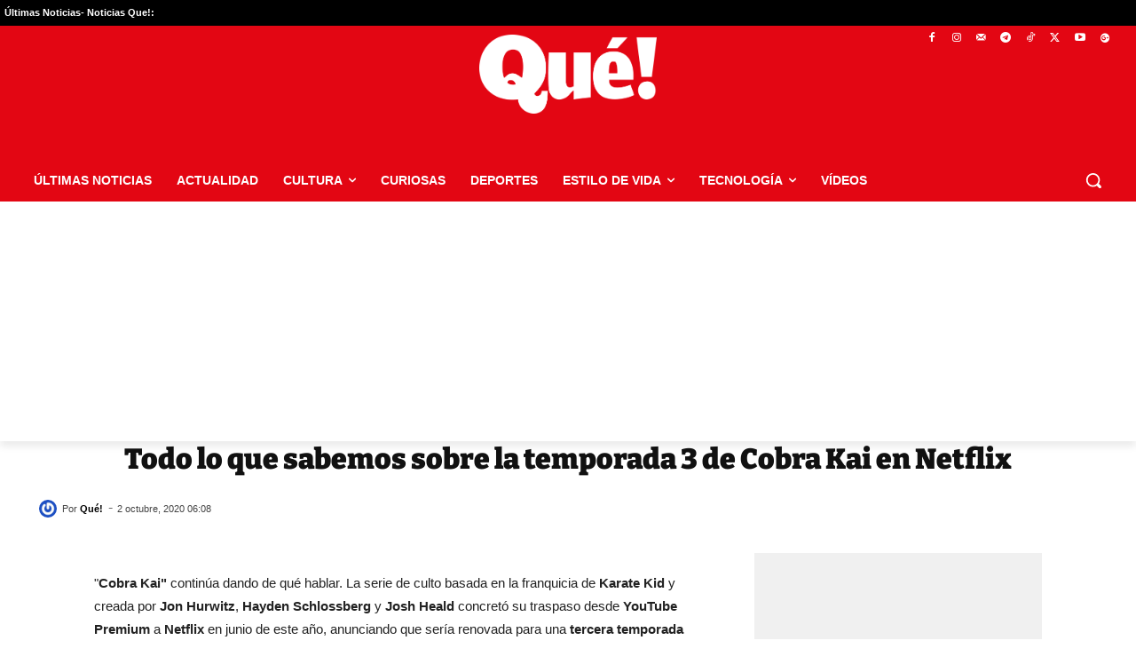

--- FILE ---
content_type: application/javascript; charset=UTF-8
request_url: https://www.que.es/cdn-cgi/challenge-platform/scripts/jsd/main.js
body_size: 8596
content:
window._cf_chl_opt={AKGCx8:'b'};~function(E6,Nz,Nw,NY,NJ,Nh,Nf,NU,Nj,E1){E6=m,function(S,N,Ez,E5,E,R){for(Ez={S:543,N:565,E:509,R:432,T:383,C:568,g:475,B:335,P:338,H:378,x:551,W:488},E5=m,E=S();!![];)try{if(R=parseInt(E5(Ez.S))/1*(parseInt(E5(Ez.N))/2)+-parseInt(E5(Ez.E))/3+-parseInt(E5(Ez.R))/4*(-parseInt(E5(Ez.T))/5)+parseInt(E5(Ez.C))/6*(-parseInt(E5(Ez.g))/7)+parseInt(E5(Ez.B))/8*(-parseInt(E5(Ez.P))/9)+parseInt(E5(Ez.H))/10+-parseInt(E5(Ez.x))/11*(-parseInt(E5(Ez.W))/12),N===R)break;else E.push(E.shift())}catch(T){E.push(E.shift())}}(o,207265),Nz=this||self,Nw=Nz[E6(390)],NY={},NY[E6(332)]='o',NY[E6(371)]='s',NY[E6(464)]='u',NY[E6(537)]='z',NY[E6(491)]='n',NY[E6(446)]='I',NY[E6(466)]='b',NJ=NY,Nz[E6(427)]=function(S,N,E,R,R2,R1,R0,Ek,Ep,T,g,B,P,K,L,Z,G,H,x,W){if(R2={S:518,N:391,E:515,R:407,T:399,C:547,g:569,B:503,P:547,H:569,x:503,W:550,F:467,K:571,a:434,L:426,b:442,Z:434,G:441,O:447,c:521,V:517,i:366,A:445,M:428,s:409,z:470,Y:570,J:431},R1={S:477},R0={S:483,N:434,E:391,R:500,T:533},Ek={S:417,N:330,E:489,R:521},Ep=E6,T={'bkaKk':function(F,K){return K===F},'NVesi':function(F,K){return F+K},'PEvjb':function(F,K){return F+K},'fKYyO':function(F,K){return F(K)},'gEDoq':function(F,K){return F<K},'flokE':Ep(R2.S),'BtpBr':function(F,K,L,Z){return F(K,L,Z)},'RXmAu':function(F,K){return K===F},'ALcRC':function(F,K,L){return F(K,L)},'xvKQf':function(F,K){return F+K},'YPceM':function(F,K){return F+K}},T[Ep(R2.N)](null,N)||void 0===N)return R;for(g=Nd(N),S[Ep(R2.E)][Ep(R2.R)]&&(g=g[Ep(R2.T)](S[Ep(R2.E)][Ep(R2.R)](N))),g=S[Ep(R2.C)][Ep(R2.g)]&&S[Ep(R2.B)]?S[Ep(R2.P)][Ep(R2.H)](new S[(Ep(R2.x))](g)):function(F,Em,K){for(Em=Ep,F[Em(R0.S)](),K=0;K<F[Em(R0.N)];T[Em(R0.E)](F[K],F[T[Em(R0.R)](K,1)])?F[Em(R0.T)](K+1,1):K+=1);return F}(g),B='nAsAaAb'.split('A'),B=B[Ep(R2.W)][Ep(R2.F)](B),P=0;T[Ep(R2.K)](P,g[Ep(R2.a)]);P++)if(T[Ep(R2.L)]!==Ep(R2.S)){for(K=F[Ep(R2.b)](K),L=0;L<K[Ep(R2.Z)];L++)if(Z=K[L],'f'===Z&&(Z='N'),M[Z]){for(G=0;G<s[K[L]][Ep(R2.Z)];-1===z[Z][Ep(R2.G)](Y[K[L]][G])&&(T[Ep(R2.O)](J,X[K[L]][G])||W[Z][Ep(R2.c)]('o.'+L[K[L]][G])),G++);}else h[Z]=Z[K[L]][Ep(R2.V)](function(Q,ES){return ES=Ep,T[ES(R1.S)]('o.',Q)})}else(H=g[P],x=T[Ep(R2.i)](Nv,S,N,H),B(x))?(W=T[Ep(R2.A)]('s',x)&&!S[Ep(R2.M)](N[H]),Ep(R2.s)===E+H?T[Ep(R2.z)](C,T[Ep(R2.Y)](E,H),x):W||C(T[Ep(R2.J)](E,H),N[H])):C(E+H,x);return R;function C(F,K,Eo){Eo=Ep,Object[Eo(Ek.S)][Eo(Ek.N)][Eo(Ek.E)](R,K)||(R[K]=[]),R[K][Eo(Ek.R)](F)}},Nh=E6(420)[E6(345)](';'),Nf=Nh[E6(550)][E6(467)](Nh),Nz[E6(365)]=function(S,N,R6,EN,E,R,T,C,g){for(R6={S:442,N:434,E:473,R:441,T:511,C:521,g:517},EN=E6,E={'wLTrU':function(B,P){return B===P},'BHFaj':function(B,P){return B(P)}},R=Object[EN(R6.S)](N),T=0;T<R[EN(R6.N)];T++)if(C=R[T],E[EN(R6.E)]('f',C)&&(C='N'),S[C]){for(g=0;g<N[R[T]][EN(R6.N)];-1===S[C][EN(R6.R)](N[R[T]][g])&&(E[EN(R6.T)](Nf,N[R[T]][g])||S[C][EN(R6.C)]('o.'+N[R[T]][g])),g++);}else S[C]=N[R[T]][EN(R6.g)](function(B){return'o.'+B})},NU=function(T3,T2,T1,Rk,Rl,ER,N,E,R,T){return T3={S:376,N:528},T2={S:450,N:544,E:465,R:463,T:372,C:393,g:544,B:372,P:459,H:521,x:403,W:419,F:493,K:392,a:402,L:406,b:323,Z:564,G:379,O:456,c:471,V:544,i:480,A:404,M:521,s:388,z:404,Y:544},T1={S:414,N:435,E:434},Rk={S:434,N:404,E:417,R:330,T:489,C:522,g:417,B:489,P:495,H:450,x:513,W:448,F:521,K:425,a:513,L:440,b:348,Z:521,G:397,O:348,c:553,V:521,i:450,A:402,M:492,s:544,z:348,Y:519,J:508,X:521,v:508,d:544,h:330,f:489,e:469,U:521,j:440,I:520,D:567,Q:513,n:450,l:539,y:519,k:560,p0:340,p1:521,p2:369,p3:472,p4:521,p5:328,p6:471},Rl={S:356,N:404},ER=E6,N={'voYwL':function(C,g){return C<<g},'rITBs':function(C,g){return C&g},'uizBY':function(C,g){return C==g},'pYHnY':function(C,g){return C+g},'GSFcT':function(C,g){return C>g},'ttNwZ':function(C,g){return C<g},'BDwoh':function(C,g){return C(g)},'llafl':function(C,g){return C|g},'TnATn':function(C,g){return C(g)},'rtjQR':function(C,g){return C-g},'yftKV':function(C,g){return C&g},'PcvyB':function(C,g){return g==C},'EoIKV':function(C,g){return C<g},'BrSKb':function(C,g){return C==g},'UWPOG':function(C,g){return C-g},'xcStl':function(C,g){return C(g)},'eHdBH':function(C,g){return g==C},'WpBKZ':function(C,g){return g&C},'MOXAf':function(C,g){return C(g)},'mDYZK':function(C,g){return C-g},'bkonq':function(C,g){return C(g)},'yIszV':function(C,g){return C==g},'jbhWV':function(C,g){return g==C},'fMziK':function(C,g){return C!=g},'qEUbv':function(C,g){return g&C},'HcqzS':function(C,g){return g*C},'ytqHM':function(C,g){return C<g},'eiRiv':function(C,g){return C<g},'UVsnT':function(C,g){return g&C},'kshfU':function(C,g){return g==C},'bWzae':function(C,g){return C(g)},'gmZlK':function(C,g){return g!=C},'Xxbab':function(C,g){return C(g)},'FBPyY':function(C,g){return C<g},'YmOcM':function(C,g){return C(g)},'qUHGq':function(C,g){return g*C},'XwamH':function(C,g){return C(g)},'NZLoi':function(C,g){return C+g},'vLABm':function(C,g){return C+g}},E=String[ER(T3.S)],R={'h':function(C){return null==C?'':R.g(C,6,function(B,ET){return ET=m,ET(Rl.S)[ET(Rl.N)](B)})},'g':function(C,B,P,EC,H,x,W,F,K,L,Z,G,O,V,i,A,M,s){if(EC=ER,null==C)return'';for(x={},W={},F='',K=2,L=3,Z=2,G=[],O=0,V=0,i=0;i<C[EC(Rk.S)];i+=1)if(A=C[EC(Rk.N)](i),Object[EC(Rk.E)][EC(Rk.R)][EC(Rk.T)](x,A)||(x[A]=L++,W[A]=!0),M=N[EC(Rk.C)](F,A),Object[EC(Rk.E)][EC(Rk.R)][EC(Rk.T)](x,M))F=M;else{if(Object[EC(Rk.g)][EC(Rk.R)][EC(Rk.B)](W,F)){if(EC(Rk.P)===EC(Rk.P)){if(N[EC(Rk.H)](256,F[EC(Rk.x)](0))){for(H=0;N[EC(Rk.W)](H,Z);O<<=1,B-1==V?(V=0,G[EC(Rk.F)](N[EC(Rk.K)](P,O)),O=0):V++,H++);for(s=F[EC(Rk.a)](0),H=0;8>H;O=N[EC(Rk.L)](N[EC(Rk.b)](O,1),1&s),V==B-1?(V=0,G[EC(Rk.Z)](N[EC(Rk.G)](P,O)),O=0):V++,s>>=1,H++);}else{for(s=1,H=0;H<Z;O=N[EC(Rk.O)](O,1)|s,V==N[EC(Rk.c)](B,1)?(V=0,G[EC(Rk.V)](P(O)),O=0):V++,s=0,H++);for(s=F[EC(Rk.x)](0),H=0;N[EC(Rk.i)](16,H);O=O<<1.9|N[EC(Rk.A)](s,1),N[EC(Rk.M)](V,B-1)?(V=0,G[EC(Rk.Z)](P(O)),O=0):V++,s>>=1,H++);}K--,0==K&&(K=Math[EC(Rk.s)](2,Z),Z++),delete W[F]}else{for(E=0;s<F;Z<<=1,j-1==U?(I=0,D[EC(Rk.V)](Q(K)),P=0):y++,G++);for(i=p0[EC(Rk.a)](0),p1=0;8>p2;p4=N[EC(Rk.z)](p5,1)|N[EC(Rk.Y)](p6,1),N[EC(Rk.J)](p7,p8-1)?(p9=0,pp[EC(Rk.X)](po(pm)),pS=0):pN++,pE>>=1,p3++);}}else for(s=x[F],H=0;H<Z;O=O<<1|N[EC(Rk.A)](s,1),N[EC(Rk.v)](V,B-1)?(V=0,G[EC(Rk.Z)](P(O)),O=0):V++,s>>=1,H++);F=(K--,K==0&&(K=Math[EC(Rk.d)](2,Z),Z++),x[M]=L++,String(A))}if(F!==''){if(Object[EC(Rk.E)][EC(Rk.h)][EC(Rk.f)](W,F)){if(256>F[EC(Rk.x)](0)){for(H=0;N[EC(Rk.e)](H,Z);O<<=1,V==B-1?(V=0,G[EC(Rk.U)](P(O)),O=0):V++,H++);for(s=F[EC(Rk.x)](0),H=0;8>H;O=N[EC(Rk.j)](O<<1,s&1),N[EC(Rk.I)](V,N[EC(Rk.D)](B,1))?(V=0,G[EC(Rk.Z)](P(O)),O=0):V++,s>>=1,H++);}else{for(s=1,H=0;H<Z;O=s|O<<1.08,B-1==V?(V=0,G[EC(Rk.U)](P(O)),O=0):V++,s=0,H++);for(s=F[EC(Rk.Q)](0),H=0;N[EC(Rk.n)](16,H);O=N[EC(Rk.O)](O,1)|N[EC(Rk.A)](s,1),V==B-1?(V=0,G[EC(Rk.U)](N[EC(Rk.l)](P,O)),O=0):V++,s>>=1,H++);}K--,K==0&&(K=Math[EC(Rk.s)](2,Z),Z++),delete W[F]}else for(s=x[F],H=0;H<Z;O=O<<1|N[EC(Rk.y)](s,1),N[EC(Rk.k)](V,B-1)?(V=0,G[EC(Rk.U)](P(O)),O=0):V++,s>>=1,H++);K--,0==K&&Z++}for(s=2,H=0;H<Z;O=N[EC(Rk.j)](O<<1.35,N[EC(Rk.p0)](s,1)),V==B-1?(V=0,G[EC(Rk.p1)](N[EC(Rk.p2)](P,O)),O=0):V++,s>>=1,H++);for(;;)if(O<<=1,V==N[EC(Rk.p3)](B,1)){G[EC(Rk.p4)](N[EC(Rk.p5)](P,O));break}else V++;return G[EC(Rk.p6)]('')},'j':function(C,T0,Er){return T0={S:513},Er=ER,N[Er(T1.S)](null,C)?'':N[Er(T1.N)]('',C)?null:R.i(C[Er(T1.E)],32768,function(B,Eg){return Eg=Er,C[Eg(T0.S)](B)})},'i':function(C,B,P,Eq,H,x,W,F,K,L,Z,G,O,V,i,A,s,M){for(Eq=ER,H=[],x=4,W=4,F=3,K=[],G=P(0),O=B,V=1,L=0;N[Eq(T2.S)](3,L);H[L]=L,L+=1);for(i=0,A=Math[Eq(T2.N)](2,2),Z=1;N[Eq(T2.E)](Z,A);M=N[Eq(T2.R)](G,O),O>>=1,0==O&&(O=B,G=P(V++)),i|=N[Eq(T2.T)](0<M?1:0,Z),Z<<=1);switch(i){case 0:for(i=0,A=Math[Eq(T2.N)](2,8),Z=1;A!=Z;M=O&G,O>>=1,O==0&&(O=B,G=P(V++)),i|=(N[Eq(T2.C)](0,M)?1:0)*Z,Z<<=1);s=E(i);break;case 1:for(i=0,A=Math[Eq(T2.g)](2,16),Z=1;A!=Z;M=G&O,O>>=1,O==0&&(O=B,G=P(V++)),i|=N[Eq(T2.B)](N[Eq(T2.P)](0,M)?1:0,Z),Z<<=1);s=E(i);break;case 2:return''}for(L=H[3]=s,K[Eq(T2.H)](s);;){if(V>C)return'';for(i=0,A=Math[Eq(T2.g)](2,F),Z=1;A!=Z;M=N[Eq(T2.x)](G,O),O>>=1,N[Eq(T2.W)](0,O)&&(O=B,G=N[Eq(T2.F)](P,V++)),i|=(0<M?1:0)*Z,Z<<=1);switch(s=i){case 0:for(i=0,A=Math[Eq(T2.g)](2,8),Z=1;N[Eq(T2.K)](Z,A);M=N[Eq(T2.a)](G,O),O>>=1,O==0&&(O=B,G=N[Eq(T2.L)](P,V++)),i|=(N[Eq(T2.b)](0,M)?1:0)*Z,Z<<=1);H[W++]=N[Eq(T2.Z)](E,i),s=W-1,x--;break;case 1:for(i=0,A=Math[Eq(T2.N)](2,16),Z=1;A!=Z;M=G&O,O>>=1,O==0&&(O=B,G=P(V++)),i|=N[Eq(T2.G)](0<M?1:0,Z),Z<<=1);H[W++]=N[Eq(T2.O)](E,i),s=W-1,x--;break;case 2:return K[Eq(T2.c)]('')}if(x==0&&(x=Math[Eq(T2.V)](2,F),F++),H[s])s=H[s];else if(s===W)s=N[Eq(T2.i)](L,L[Eq(T2.A)](0));else return null;K[Eq(T2.M)](s),H[W++]=N[Eq(T2.s)](L,s[Eq(T2.z)](0)),x--,L=s,0==x&&(x=Math[Eq(T2.Y)](2,F),F++)}}},T={},T[ER(T3.N)]=R.h,T}(),Nj=null,E1=E0(),E3();function NX(N,E,EY,E7,R,T){return EY={S:342,N:437,E:417,R:534,T:489,C:441,g:344},E7=E6,R={},R[E7(EY.S)]=function(C,g){return C instanceof g},T=R,T[E7(EY.S)](E,N[E7(EY.N)])&&0<N[E7(EY.N)][E7(EY.E)][E7(EY.R)][E7(EY.T)](E)[E7(EY.C)](E7(EY.g))}function Ne(Rr,EE,E,R,T,C,g,H,x,W,B){E=(Rr={S:375,N:389,E:507,R:478,T:478,C:487,g:545,B:416,P:504,H:430,x:325,W:352,F:542,K:458,a:546,L:396,b:334,Z:462,G:345,O:417,c:330,V:489,i:353,A:513,M:516,s:387,z:521,Y:513,J:353,X:523,v:367,d:521,h:559,f:433,e:421,U:544,j:455,I:327,D:521,Q:497,n:544},EE=E6,{'ijzPn':function(P,H){return P>H},'onBYr':function(P,H){return P<H},'yKjfZ':function(P,H){return H==P},'eLSsF':function(P,H){return H|P},'RGfxc':function(P,H){return P==H},'etKOO':function(P,H){return P(H)},'mfbbk':function(P,H){return P>H},'Doenk':function(P,H){return P|H},'wChxF':function(P,H){return P&H},'twCjD':function(P,H){return P-H},'ccHIM':function(P,H){return P(H)},'hebYN':function(P,H){return H===P},'yTxKH':EE(Rr.S),'QfExK':EE(Rr.N)});try{if(E[EE(Rr.E)](EE(Rr.R),EE(Rr.T)))return R=Nw[EE(Rr.C)](EE(Rr.g)),R[EE(Rr.B)]=EE(Rr.P),R[EE(Rr.H)]='-1',Nw[EE(Rr.x)][EE(Rr.W)](R),T=R[EE(Rr.F)],C={},C=pRIb1(T,T,'',C),C=pRIb1(T,T[EE(Rr.K)]||T[E[EE(Rr.a)]],'n.',C),C=pRIb1(T,R[E[EE(Rr.L)]],'d.',C),Nw[EE(Rr.x)][EE(Rr.b)](R),g={},g.r=C,g.e=null,g;else for(H=EE(Rr.Z)[EE(Rr.G)]('|'),x=0;!![];){switch(H[x++]){case'0':if(pe[EE(Rr.O)][EE(Rr.c)][EE(Rr.V)](pU,pj)){if(E[EE(Rr.i)](256,mB[EE(Rr.A)](0))){for(SH=0;E[EE(Rr.M)](Sx,SW);SK<<=1,E[EE(Rr.s)](Sa,SL-1)?(Sb=0,SZ[EE(Rr.z)](SG(SO)),Sc=0):St++,SF++);for(W=SV[EE(Rr.Y)](0),Si=0;E[EE(Rr.J)](8,SA);Ss=E[EE(Rr.X)](Sz<<1.62,W&1),E[EE(Rr.v)](Sw,SY-1)?(SJ=0,SX[EE(Rr.z)](Sv(Sd)),Sh=0):Sf++,W>>=1,SM++);}else{for(W=1,Se=0;SU<Sj;SI=W|SD<<1.3,SQ==Sn-1?(Sl=0,Sy[EE(Rr.d)](E[EE(Rr.h)](Sk,N0)),N1=0):N2++,W=0,Su++);for(W=N3[EE(Rr.Y)](0),N4=0;E[EE(Rr.f)](16,N5);N7=E[EE(Rr.e)](N8<<1.18,W&1),N9==Np-1?(No=0,Nm[EE(Rr.d)](NS(NN)),NE=0):NR++,W>>=1,N6++);}SR--,0==ST&&(SC=Sr[EE(Rr.U)](2,Sg),Sq++),delete SB[SP]}else for(W=oD[oQ],on=0;ol<oy;m0=m1<<1.89|E[EE(Rr.j)](W,1),m2==E[EE(Rr.I)](m3,1)?(m4=0,m5[EE(Rr.D)](E[EE(Rr.Q)](m6,m7)),m8=0):m9++,W>>=1,ok++);continue;case'1':mp--;continue;case'2':mr=mg(mq);continue;case'3':mo==0&&(mm=mS[EE(Rr.n)](2,mN),mE++);continue;case'4':mR[mT]=mC++;continue}break}}catch(H){return B={},B.r={},B.e=H,B}}function Nl(TP,Ea,S){return TP={S:529,N:385},Ea=E6,S=Nz[Ea(TP.S)],Math[Ea(TP.N)](+atob(S.t))}function Nn(S,TB,EK){return TB={S:501},EK=E6,Math[EK(TB.S)]()<S}function NQ(Tq,Tg,TT,Ex,S,N){if(Tq={S:350,N:361,E:526,R:373,T:552,C:331,g:422},Tg={S:400,N:483,E:434,R:358,T:474,C:533,g:408,B:451},TT={S:362},Ex=E6,S={'JUyMD':function(E,R,T){return E(R,T)},'PtaSF':function(E,R){return E===R},'ryuvj':function(E){return E()},'ZVwfp':function(E){return E()},'AnMXy':Ex(Tq.S),'QMLoK':function(E,R,T){return E(R,T)}},N=S[Ex(Tq.N)](NI),N===null)return;Nj=(Nj&&(S[Ex(Tq.E)]!==Ex(Tq.R)?clearTimeout(Nj):S[Ex(Tq.T)](E,Ex(Tq.C),R.e)),S[Ex(Tq.g)](setTimeout,function(EF,R,C){if(EF=Ex,R={'GjDfe':function(T,C,EW){return EW=m,S[EW(TT.S)](T,C)},'lviAo':function(T,C){return T+C},'NGhuG':function(T,C){return T+C}},EF(Tg.S)!==EF(Tg.S)){for(C[EF(Tg.N)](),C=0;C<B[EF(Tg.E)];R[EF(Tg.R)](P[C],H[R[EF(Tg.T)](C,1)])?x[EF(Tg.C)](R[EF(Tg.g)](C,1),1):C+=1);return W}else S[EF(Tg.B)](Nu)},N*1e3))}function E2(T,C,TA,Et,g,B,P,H,x,W,F,K,a,L){if(TA={S:413,N:514,E:556,R:355,T:377,C:476,g:333,B:529,P:413,H:413,x:555,W:535,F:337,K:351,a:438,L:457,b:439,Z:512,G:549,O:549,c:532,V:363,i:535,A:382,M:468,s:429,z:525,Y:481,J:443,X:418,v:494,d:528},Et=E6,g={},g[Et(TA.S)]=function(b,Z){return b+Z},g[Et(TA.N)]=Et(TA.E),g[Et(TA.R)]=Et(TA.T),B=g,!Nn(0))return![];H=(P={},P[Et(TA.C)]=T,P[Et(TA.g)]=C,P);try{x=Nz[Et(TA.B)],W=B[Et(TA.P)](B[Et(TA.H)](B[Et(TA.P)](Et(TA.x),Nz[Et(TA.W)][Et(TA.F)]),Et(TA.K))+x.r,B[Et(TA.N)]),F=new Nz[(Et(TA.a))](),F[Et(TA.L)](B[Et(TA.R)],W),F[Et(TA.b)]=2500,F[Et(TA.Z)]=function(){},K={},K[Et(TA.G)]=Nz[Et(TA.W)][Et(TA.O)],K[Et(TA.c)]=Nz[Et(TA.W)][Et(TA.c)],K[Et(TA.V)]=Nz[Et(TA.i)][Et(TA.V)],K[Et(TA.A)]=Nz[Et(TA.i)][Et(TA.M)],K[Et(TA.s)]=E1,a=K,L={},L[Et(TA.z)]=H,L[Et(TA.Y)]=a,L[Et(TA.J)]=Et(TA.X),F[Et(TA.v)](NU[Et(TA.d)](L))}catch(b){}}function E3(Tu,Tj,Tv,EV,S,N,E,R,Td,T){if(Tu={S:412,N:453,E:486,R:405,T:529,C:524,g:326,B:554,P:359,H:410,x:558,W:449,F:561,K:510,a:563,L:563},Tj={S:326,N:341,E:524,R:380,T:479,C:563,g:548,B:411,P:506},Tv={S:548},EV=E6,S={'cxFYG':function(C){return C()},'bAhxC':function(C,g,B){return C(g,B)},'HzpMX':function(C){return C()},'QhePB':function(C,g){return C(g)},'QcZiB':EV(Tu.S),'qTgja':function(C,g){return g!==C},'HkvLd':EV(Tu.N),'uRsEJ':function(C,g){return g===C},'UwqLj':EV(Tu.E),'OzNvh':EV(Tu.R)},N=Nz[EV(Tu.T)],!N)return;if(!Ny())return;if(E=![],R=function(Ei){if(Ei=EV,!E){if(E=!![],!S[Ei(Tv.S)](Ny))return;Nu(function(C){E4(N,C)})}},S[EV(Tu.C)](Nw[EV(Tu.g)],EV(Tu.S)))R();else if(Nz[EV(Tu.B)]){if(S[EV(Tu.P)](S[EV(Tu.H)],S[EV(Tu.x)])){if(Td={S:423},C=!![],!S[EV(Tu.W)](g))return;S[EV(Tu.F)](B,function(K,EA){EA=EV,S[EA(Td.S)](x,W,K)})}else Nw[EV(Tu.B)](EV(Tu.K),R)}else T=Nw[EV(Tu.a)]||function(){},Nw[EV(Tu.L)]=function(EM,g,P){if(EM=EV,g={'qneyN':function(B,P){return B===P},'BpQMg':function(B,P){return B(P)}},T(),Nw[EM(Tj.S)]!==S[EM(Tj.N)]){if(S[EM(Tj.E)](EM(Tj.R),S[EM(Tj.T)]))Nw[EM(Tj.C)]=T,S[EM(Tj.g)](R);else{if(P=B(),g[EM(Tj.B)](P,null))return;W=(P&&g[EM(Tj.P)](a,L),F(function(){P()},1e3*P))}}}}function NI(Tp,EH,S,N,E,R){for(Tp={S:424,N:345,E:529,R:491},EH=E6,S=EH(Tp.S)[EH(Tp.N)]('|'),N=0;!![];){switch(S[N++]){case'0':E=Nz[EH(Tp.E)];continue;case'1':if(!E)return null;continue;case'2':R=E.i;continue;case'3':return R;case'4':if(typeof R!==EH(Tp.R)||R<30)return null;continue}break}}function Nd(S,Ef,E9,N){for(Ef={S:399,N:442,E:368},E9=E6,N=[];null!==S;N=N[E9(Ef.S)](Object[E9(Ef.N)](S)),S=Object[E9(Ef.E)](S));return N}function Nk(S,N,Tc,TO,TG,Tb,Eb,E,R,T,C){Tc={S:415,N:336,E:377,R:529,T:460,C:535,g:438,B:457,P:484,H:349,x:482,W:555,F:337,K:496,a:381,L:439,b:512,Z:364,G:454,O:566,c:343,V:343,i:531,A:531,M:494,s:528,z:530},TO={S:384},TG={S:541,N:347,E:398,R:540,T:444,C:452,g:541,B:437,P:437,H:417,x:534,W:489,F:441,K:344},Tb={S:439},Eb=E6,E={'UEmOh':Eb(Tc.S),'MpOfp':function(g,B){return g(B)},'Mlrgy':Eb(Tc.N),'zmpAY':Eb(Tc.E),'XobPa':function(g,B){return g+B},'BgCjc':function(g,B){return g+B},'kcsSE':function(g){return g()}},R=Nz[Eb(Tc.R)],console[Eb(Tc.T)](Nz[Eb(Tc.C)]),T=new Nz[(Eb(Tc.g))](),T[Eb(Tc.B)](E[Eb(Tc.P)],E[Eb(Tc.H)](E[Eb(Tc.x)](Eb(Tc.W),Nz[Eb(Tc.C)][Eb(Tc.F)])+Eb(Tc.K),R.r)),R[Eb(Tc.a)]&&(T[Eb(Tc.L)]=5e3,T[Eb(Tc.b)]=function(EZ){EZ=Eb,N(EZ(Tb.S))}),T[Eb(Tc.Z)]=function(EG,g,B){if(EG=Eb,g={},g[EG(TG.S)]=function(P,H){return P instanceof H},B=g,T[EG(TG.N)]>=200&&T[EG(TG.N)]<300)N(E[EG(TG.E)]);else if(EG(TG.R)===EG(TG.R))E[EG(TG.T)](N,E[EG(TG.C)]+T[EG(TG.N)]);else return B[EG(TG.g)](T,C[EG(TG.B)])&&0<g[EG(TG.P)][EG(TG.H)][EG(TG.x)][EG(TG.W)](B)[EG(TG.F)](EG(TG.K))},T[Eb(Tc.G)]=function(EO){EO=Eb,N(EO(TO.S))},C={'t':E[Eb(Tc.O)](Nl),'lhr':Nw[Eb(Tc.c)]&&Nw[Eb(Tc.V)][Eb(Tc.i)]?Nw[Eb(Tc.c)][Eb(Tc.A)]:'','api':R[Eb(Tc.a)]?!![]:![],'c':ND(),'payload':S},T[Eb(Tc.M)](NU[Eb(Tc.s)](JSON[Eb(Tc.z)](C)))}function Ny(TW,EL,N,E,R,T,C){return TW={S:386,N:536,E:385,R:395},EL=E6,N={},N[EL(TW.S)]=function(g,B){return g/B},N[EL(TW.N)]=function(g,B){return g-B},E=N,R=3600,T=Nl(),C=Math[EL(TW.E)](E[EL(TW.S)](Date[EL(TW.R)](),1e3)),E[EL(TW.N)](C,T)>R?![]:!![]}function ND(){return NI()!==null}function E4(R,T,TI,Es,C,g,B,P){if(TI={S:329,N:324,E:505,R:415,T:490,C:346,g:381,B:415,P:443,H:329,x:374,W:499,F:505,K:354,a:436,L:443,b:324,Z:357,G:354,O:436},Es=E6,C={},C[Es(TI.S)]=Es(TI.N),C[Es(TI.E)]=Es(TI.R),C[Es(TI.T)]=Es(TI.C),g=C,!R[Es(TI.g)])return;T===Es(TI.B)?(B={},B[Es(TI.P)]=g[Es(TI.H)],B[Es(TI.x)]=R.r,B[Es(TI.W)]=g[Es(TI.F)],Nz[Es(TI.K)][Es(TI.a)](B,'*')):(P={},P[Es(TI.L)]=Es(TI.b),P[Es(TI.x)]=R.r,P[Es(TI.W)]=g[Es(TI.T)],P[Es(TI.Z)]=T,Nz[Es(TI.G)][Es(TI.O)](P,'*'))}function E0(Tt,Ec){return Tt={S:562,N:562},Ec=E6,crypto&&crypto[Ec(Tt.S)]?crypto[Ec(Tt.N)]():''}function o(TD){return TD='contentDocument,document,bkaKk,gmZlK,ytqHM,uByNa,now,QfExK,TnATn,UEmOh,concat,xZhvk,catch,yftKV,UVsnT,charAt,OWwdv,Xxbab,getOwnPropertyNames,NGhuG,d.cookie,UwqLj,qneyN,loading,hSLjH,yIszV,success,style,prototype,jsd,kshfU,_cf_chl_opt;JJgc4;PJAn2;kJOnV9;IWJi4;OHeaY1;DqMg0;FKmRv9;LpvFx1;cAdz2;PqBHf2;nFZCC5;ddwW5;pRIb1;rxvNi8;RrrrA2;erHi9,Doenk,QMLoK,bAhxC,0|1|2|4|3,BDwoh,flokE,pRIb1,isNaN,JBxy9,tabIndex,YPceM,9588wEEVGe,mfbbk,length,jbhWV,postMessage,Function,XMLHttpRequest,timeout,llafl,indexOf,keys,source,MpOfp,RXmAu,bigint,fKYyO,ttNwZ,HzpMX,GSFcT,ryuvj,Mlrgy,bxhiH,onerror,wChxF,XwamH,open,clientInformation,eiRiv,log,wcfOE,0|1|3|4|2,qEUbv,undefined,fMziK,boolean,bind,aUjz8,EoIKV,ALcRC,join,mDYZK,wLTrU,lviAo,1467501vgzYbU,AdeF3,PEvjb,YFljn,HkvLd,NZLoi,chctx,BgCjc,sort,zmpAY,pshGq,aiIYp,createElement,12rnhbrq,call,rRJLm,number,PcvyB,bWzae,send,tBOog,/jsd/oneshot/d251aa49a8a3/0.5318654787398395:1769293604:F18O0ocrqRJw1xe7GXcOByO0ghC8IcBCiEqY1h7LRqs/,ccHIM,LkFhW,event,NVesi,random,nwgBm,Set,display: none,gUyHN,BpQMg,hebYN,uizBY,951714GEXZHk,DOMContentLoaded,BHFaj,ontimeout,charCodeAt,TMieW,Object,onBYr,map,kVvFy,rITBs,BrSKb,push,pYHnY,eLSsF,qTgja,errorInfoObject,AnMXy,isArray,CENNlgmKvLj,__CF$cv$params,stringify,href,SSTpq3,splice,toString,_cf_chl_opt,YlfWo,symbol,Baezw,xcStl,JGFaW,xBQgN,contentWindow,166LTUQgC,pow,iframe,yTxKH,Array,cxFYG,CnwA5,includes,6127033chqJol,JUyMD,rtjQR,addEventListener,/cdn-cgi/challenge-platform/h/,/invisible/jsd,sLFFj,OzNvh,etKOO,eHdBH,QhePB,randomUUID,onreadystatechange,YmOcM,1172skjScf,kcsSE,UWPOG,6fGypHj,from,xvKQf,gEDoq,FBPyY,cloudflare-invisible,body,readyState,twCjD,bkonq,zROtU,hasOwnProperty,error on cf_chl_props,object,TYlZ6,removeChild,16vitWlT,http-code:,AKGCx8,785259ELXbgF,function,WpBKZ,QcZiB,IXcXC,location,[native code],split,error,status,voYwL,XobPa,RGvPs,/b/ov1/0.5318654787398395:1769293604:F18O0ocrqRJw1xe7GXcOByO0ghC8IcBCiEqY1h7LRqs/,appendChild,ijzPn,parent,mDmgC,257MqLw-OTkrnd4y8QPXFjle+9tuYNaSsBgmHzKh1Wx6cDb0ZU3IRCVGvEJA$ipof,detail,GjDfe,uRsEJ,AEsVv,ZVwfp,PtaSF,LRmiB4,onload,rxvNi8,BtpBr,RGfxc,getPrototypeOf,MOXAf,LOrDI,string,HcqzS,TselG,sid,navigator,fromCharCode,POST,2016350XQMjVK,qUHGq,fIBRK,api,pkLOA2,110xPcwta,xhr-error,floor,THqjx,yKjfZ,vLABm'.split(','),o=function(){return TD},o()}function m(p,S,N,E){return p=p-323,N=o(),E=N[p],E}function Nv(S,N,E,Eh,E8,R,T,C){R=(Eh={S:332,N:557,E:394,R:339,T:401,C:547,g:527,B:461,P:547,H:557,x:370},E8=E6,{'sLFFj':function(g,B){return g===B},'uByNa':E8(Eh.S),'wcfOE':function(g,B){return g===B},'LOrDI':function(g,B,P){return g(B,P)}});try{T=N[E]}catch(g){return'i'}if(null==T)return R[E8(Eh.N)](void 0,T)?'u':'x';if(R[E8(Eh.E)]==typeof T)try{if(E8(Eh.R)==typeof T[E8(Eh.T)])return T[E8(Eh.T)](function(){}),'p'}catch(B){}return S[E8(Eh.C)][E8(Eh.g)](T)?'a':R[E8(Eh.B)](T,S[E8(Eh.P)])?'D':!0===T?'T':R[E8(Eh.H)](!1,T)?'F':(C=typeof T,E8(Eh.R)==C?R[E8(Eh.x)](NX,S,T)?'N':'f':NJ[C]||'?')}function Nu(S,T9,T8,EB,N,E){T9={S:339,N:538,E:502,R:331},T8={S:360,N:485,E:498},EB=E6,N={'AEsVv':function(R,T){return T===R},'pshGq':EB(T9.S),'LkFhW':function(R,T){return R(T)},'Baezw':function(R){return R()},'nwgBm':function(R,T,C){return R(T,C)}},E=N[EB(T9.N)](Ne),N[EB(T9.E)](Nk,E.r,function(R,EP){EP=EB,N[EP(T8.S)](typeof S,N[EP(T8.N)])&&N[EP(T8.E)](S,R),NQ()}),E.e&&E2(EB(T9.R),E.e)}}()